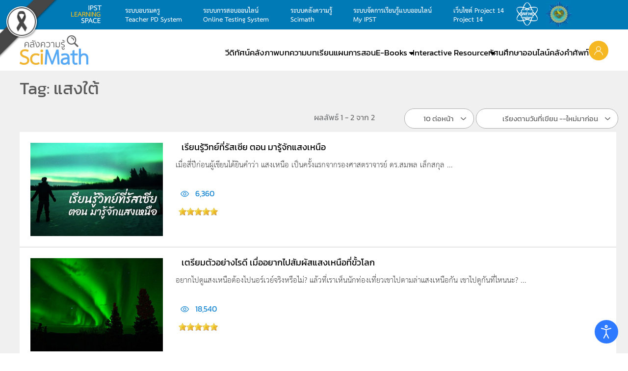

--- FILE ---
content_type: text/html; charset=utf-8
request_url: https://www.scimath.org/tagged-2/1218-2022-06-23-02-41-12-3
body_size: 17140
content:
<!DOCTYPE html>
<html lang="th-th" dir="ltr">
    <head>
        <meta name="viewport" content="width=device-width, initial-scale=1">
        <link rel="icon" href="/images/2017/icon/logo-scimath.png" sizes="any">
                <link rel="apple-touch-icon" href="/images/2017/icon/logo-scimath.png">

        <link
rel="stylesheet"
href="https://cdnjs.cloudflare.com/ajax/libs/pure/1.0.1/pure-min.css"
crossorigin="anonymous">

<!-- Load font awesome icons -->
<link rel="stylesheet" href="https://cdnjs.cloudflare.com/ajax/libs/font-awesome/4.7.0/css/font-awesome.min.css">


        <meta charset="utf-8">
	<meta name="description" content="ระบบคลังความรู้ SciMath แหล่งรวบรวมสื่อการเรียนการสอนหลากหลายประเภท เนื้อหาถูกต้องทางวิชาการและสอดคล้องกับมาตรฐานการเรียนรู้ ที่สนับสนุนให้ครู นักเรียนและบุคคลทั่วไปสามารถเข้ามาค้นคว้าความรู้ได้ด้วยตนเอง">
	<title>Tag: แสงใต้</title>
	<link href="https://www.scimath.org/tagged-2?tagid=1218:2022-06-23-02-41-12-3" rel="canonical">
	<link href="/tagged-2?tagid=1218:2022-06-23-02-41-12-3&amp;format=feed&amp;type=rss" rel="alternate" type="application/rss+xml" title="RSS 2.0">
	<link href="/tagged-2?tagid=1218:2022-06-23-02-41-12-3&amp;format=feed&amp;type=atom" rel="alternate" type="application/atom+xml" title="Atom 1.0">
	<link href="/media/system/css/joomla-fontawesome.min.css?ver=4.4.5" rel="preload" as="style" onload="this.onload=null;this.rel='stylesheet'">
<link href="/media/vendor/joomla-custom-elements/css/joomla-alert.min.css?0.2.0" rel="stylesheet">
	<link href="/components/com_flexicontent/librairies/jquery/css/ui-lightness/jquery-ui-1.13.1.css" rel="stylesheet">
	<link href="/components/com_flexicontent/librairies/select2/select2.css?3.5.4" rel="stylesheet">
	<link href="/components/com_flexicontent/assets/css/flexicontent.css?694c24c6f4f50f1389465cbe811eacf1" rel="stylesheet">
	<link href="/components/com_flexicontent/assets/css/j4x.css?694c24c6f4f50f1389465cbe811eacf1" rel="stylesheet">
	<link href="/components/com_flexicontent/assets/css/fcvote.css?694c24c6f4f50f1389465cbe811eacf1" rel="stylesheet">
	<link href="/components/com_flexicontent/templates/blog-article-oneblock/css/category.css" rel="stylesheet">
	<link href="/media/com_jce/site/css/content.min.css?badb4208be409b1335b815dde676300e" rel="stylesheet">
	<link href="/modules/mod_flexiadvsearch/tmpl_common/module.css?694c24c6f4f50f1389465cbe811eacf1" rel="stylesheet">
	<link href="/components/com_flexicontent/assets/css/flexi_filters.css?694c24c6f4f50f1389465cbe811eacf1" rel="stylesheet">
	<link href="/plugins/system/djaccessibility/module/assets/css/accessibility.css?1.12" rel="stylesheet">
	<link href="https://fonts.googleapis.com/css2?family=Roboto:wght@400;700&amp;display=swap" rel="stylesheet">
	<link href="/templates/yootheme_scimath/css/theme.26.css?1749470896" rel="stylesheet">
	<link href="/templates/yootheme_scimath/css/custom.css?4.4.5" rel="stylesheet">
	<style>.akeeba-sociallogin-unlink-button-google, .akeeba-sociallogin-link-button-google { color: var(--sociallogin-google-fg, #ffffff) !important; background-color: var(--sociallogin-google-bg, #4285f4) !important; }
</style>
	<style>
			/* This is via voting field parameter, please edit field configuration to override them */
			.voting-row div.fcvote.fcvote-box-main {
				line-height:16px!important;
			}
			.voting-row div.fcvote.fcvote-box-main > ul.fcvote_list {
				height:16px!important;
				width:80px!important;
			}
			.voting-row div.fcvote.fcvote-box-main > ul.fcvote_list > li.voting-links a,
			.voting-row div.fcvote.fcvote-box-main > ul.fcvote_list > li.current-rating {
				height:16px!important;
				line-height:16px!important;
			}
			.voting-row div.fcvote.fcvote-box-main > ul.fcvote_list,
			.voting-row div.fcvote.fcvote-box-main > ul.fcvote_list > li.voting-links a:hover,
			.voting-row div.fcvote.fcvote-box-main > ul.fcvote_list > li.current-rating {
				background-image:url(/components/com_flexicontent/assets/images/star-small.png)!important;
			}
			
			/* This is via voting field parameter, please edit field configuration to override them */
			.voting-row div.fcvote > ul.fcvote_list {
				height:24px!important;
				width:120px!important;
			}
			.voting-row div.fcvote > ul.fcvote_list > li.voting-links a,
			.voting-row div.fcvote > ul.fcvote_list > li.current-rating {
				height:24px!important;
				line-height:24px!important;
			}
			.voting-row div.fcvote > ul.fcvote_list,
			.voting-row div.fcvote > ul.fcvote_list > li.voting-links a:hover,
			.voting-row div.fcvote > ul.fcvote_list > li.current-rating {
				background-image:url(/components/com_flexicontent/assets/images/star-medium.png)!important;
			}
			.voting-row div.fcvote ul.fcvote_list > .voting-links a.star1 { width: 20%!important; z-index: 6; }
.voting-row div.fcvote ul.fcvote_list > .voting-links a.star2 { width: 40%!important; z-index: 5; }
.voting-row div.fcvote ul.fcvote_list > .voting-links a.star3 { width: 60%!important; z-index: 4; }
.voting-row div.fcvote ul.fcvote_list > .voting-links a.star4 { width: 80%!important; z-index: 3; }
.voting-row div.fcvote ul.fcvote_list > .voting-links a.star5 { width: 100%!important; z-index: 2; }
</style>
	<style>.djacc { font-family: Roboto, sans-serif; }</style>
	<style>.djacc--sticky.djacc-popup { margin: 20px 20px; }</style>
<script type="application/json" class="joomla-script-options new">{"joomla.jtext":{"FLEXI_FORM_IS_BEING_SUBMITTED":"รูปแบบจะถูกส่งโปรดรอสักครู่ ...","FLEXI_LOADING":"กำลังโหลด","FLEXI_NOT_AN_IMAGE_FILE":"FLEXI_NOT_AN_IMAGE_FILE","FLEXI_IMAGE":"พารามิเตอร์รูปภาพ","FLEXI_LOADING_IMAGES":"FLEXI_LOADING_IMAGES","FLEXI_THUMBNAILS":"FLEXI_THUMBNAILS","FLEXI_NO_ITEMS_SELECTED":"FLEXI_NO_ITEMS_SELECTED","FLEXI_ARE_YOU_SURE":"FLEXI_ARE_YOU_SURE","FLEXI_APPLYING_FILTERING":"ใช้การกรอง","FLEXI_TYPE_TO_LIST":"พิมพ์คำที่ต้องการค้นหา","FLEXI_TYPE_TO_FILTER":"... ชนิดที่จะกรอง","FLEXI_UPDATING_CONTENTS":"อัปเดตเนื้อหา....","JSHOWPASSWORD":"แสดงรหัสผ่าน","JHIDEPASSWORD":"ซ่อนรหัสผ่าน","ERROR":"","MESSAGE":"ข้อความ","NOTICE":"แจ้งให้ทราบ","WARNING":"<p /><span style=\"color: #000000;\">คำเตือน</span><br /><span style=\"color: #000000;\" />","JCLOSE":"ปิด","JOK":"ตกลง","JOPEN":"เปิด"},"system.paths":{"root":"","rootFull":"https://www.scimath.org/","base":"","baseFull":"https://www.scimath.org/"},"csrf.token":"ed398324f566dbbff9e798e4569fd6ad","system.keepalive":{"interval":3540000,"uri":"/component/ajax/?format=json"}}</script>
	<script src="/media/system/js/core.min.js?2cb912"></script>
	<script src="/media/vendor/webcomponentsjs/js/webcomponents-bundle.min.js?2.8.0" nomodule defer></script>
	<script src="/media/vendor/jquery/js/jquery.min.js?3.7.1"></script>
	<script src="/media/legacy/js/jquery-noconflict.min.js?504da4"></script>
	<script src="/media/vendor/bootstrap/js/popover.min.js?5.3.3" type="module"></script>
	<script src="/media/system/js/joomla-hidden-mail.min.js?80d9c7" type="module"></script>
	<script src="/media/system/js/keepalive.min.js?08e025" type="module"></script>
	<script src="/media/system/js/fields/passwordview.min.js?61f142" defer></script>
	<script src="/media/system/js/messages.min.js?9a4811" type="module"></script>
	<script src="/components/com_flexicontent/librairies/jquery/js/jquery-ui-1.13.1/jquery-ui.min.js"></script>
	<script src="/components/com_flexicontent/assets/js/flexi-lib.js?694c24c6f4f50f1389465cbe811eacf1"></script>
	<script src="/components/com_flexicontent/librairies/mousewheel/jquery.mousewheel.min.js"></script>
	<script src="/components/com_flexicontent/librairies/select2/select2.min.js?3.5.4"></script>
	<script src="/components/com_flexicontent/librairies/select2/select2.sortable.js?3.5.4"></script>
	<script src="/components/com_flexicontent/librairies/select2/select2_locale_th.js?3.5.4"></script>
	<script src="/components/com_flexicontent/assets/js/tmpl-common.js?694c24c6f4f50f1389465cbe811eacf1"></script>
	<script src="/components/com_flexicontent/assets/js/jquery-easing.js?694c24c6f4f50f1389465cbe811eacf1"></script>
	<script src="/components/com_flexicontent/assets/js/fcvote.js?694c24c6f4f50f1389465cbe811eacf1"></script>
	<script src="/media/plg_system_sociallogin/js/dist/j4buttons.min.js?28c06c3fa8941ec68c14387da41a44ec" defer></script>
	<script src="/plugins/system/djaccessibility/module/assets/js/accessibility.min.js?1.12"></script>
	<script src="/media/com_widgetkit/js/maps.js" defer></script>
	<script src="/templates/yootheme/packages/theme-analytics/app/analytics.min.js?4.4.5" defer></script>
	<script src="/templates/yootheme/vendor/assets/uikit/dist/js/uikit.min.js?4.4.5"></script>
	<script src="/templates/yootheme/vendor/assets/uikit/dist/js/uikit-icons-max.min.js?4.4.5"></script>
	<script src="/templates/yootheme/js/theme.js?4.4.5"></script>
	<script>
				var jbase_url_fc = "https:\/\/www.scimath.org\/";
				var jroot_url_fc = "https:\/\/www.scimath.org\/";
				var jclient_path_fc = "";
			</script>
	<script>
					var fc_sef_lang = 'th';
					var fc_root_uri = '';
					var fc_base_uri = '';
					var FC_URL_VARS = [];
				</script>
	<script>
					jQuery( document ).ready(function() {
						jQuery("body").prepend('\
							<div id="fc_filter_form_blocker" style="display: none;">\
								<div class="fc_blocker_overlay" style="background-color: rgba(0, 0, 0, 0.3);"></div>\
								<div class="fc_blocker_content" style="background-color: rgba(255, 255, 255, 1); color: rgba(0, 0, 0, 1);">\
									\
									<div class="fc_blocker_mssg" style="" >ใช้การกรอง</div>\
									<div class="fc_blocker_bar"><div style="background-color: rgba(0, 153, 255, 1);"></div></div>\
								</div>\
							</div>\
						');
					});
				</script>
	<script>
				if (typeof jQuery.fn.chosen == 'function') {
					jQuery.fn.chosen_fc = jQuery.fn.chosen;
					jQuery.fn.chosen = function(){
						var args = arguments;
						var result;
						jQuery(this).each(function() {
							if (jQuery(this).hasClass('use_select2_lib') || jQuery(this).hasClass('fc_no_js_attach')) return;
							result = jQuery(this).chosen_fc(args);
						});
						return result;
					};
				}
				
					jQuery(document).ready(function()
					{
						window.skip_select2_js = 0;
						fc_attachSelect2('body');
					});
				</script>
	<script>
		var fc_validateOnSubmitForm = 1;
	</script>
	<script>document.addEventListener('DOMContentLoaded', function() {
            Array.prototype.slice.call(document.querySelectorAll('a span[id^="cloak"]')).forEach(function(span) {
                span.innerText = span.textContent;
            });
        });</script>
	<script>
	jQuery(document).ready(function() {
		jQuery("#default_form_263 input:not(.fc_autosubmit_exclude):not(.select2-input), #default_form_263 select:not(.fc_autosubmit_exclude)").on("change", function() {
			var form=document.getElementById("default_form_263");
			adminFormPrepare(form, 1);
		});
	});
</script>
	<script>new DJAccessibility( {"cms":"joomla","yootheme":true,"position":"sticky","mobile_position":"sticky","layout":"popup","mobile_layout":"popup","align_position_popup":"bottom right","align_position_toolbar":"top center","align_mobile_position":"bottom right","breakpoint":"767px","direction":"top left","space":"true","version":"dmVyc2lvbnBybw==","speech_pitch":"1","speech_rate":"1","speech_volume":"1","ajax_url":"?option=com_ajax&plugin=Djaccessibility&format=raw"} )</script>
	<!--[if IE 8]>
				<link href="/components/com_flexicontent/assets/css/ie8.css?694c24c6f4f50f1389465cbe811eacf1" rel="stylesheet" />
				<![endif]-->
	<script>UIkit.icon.add('slidenav-next','<svg width="70" height="70" viewBox="0 0 20 20" xmlns="http://www.w3.org/2000/svg" data-svg="chevron-right"><polyline fill="none" stroke="#000" stroke-width="1.03" points="10 6 14 10 10 14"></polyline></svg>');
UIkit.icon.add('slidenav-previous','<svg width="70" height="70" viewBox="0 0 20 20" xmlns="http://www.w3.org/2000/svg" data-svg="chevron-left"><polyline fill="none" stroke="#000" stroke-width="1.03" points="10 14 6 10 10 6"></polyline></svg>');

$(document).ready(function() {
    // Format numbers for elements with class 'class1'
    $('.hitsvalue').each(function() {
        var originalNumber = parseInt($(this).text(), 10);
        $(this).text(formatNumber(originalNumber));
    });

    // Format numbers for elements with class 'class2'
    $('.value.field_hits').each(function() {
        var originalNumber = parseInt($(this).text(), 10);
        $(this).text(formatNumber(originalNumber));
    });
    
        // Function to format numbers with commas
    function formatNumber(num) {
        return num.toString().replace(/\B(?=(\d{3})+(?!\d))/g, ",");
    }
});</script>
	<script>window.yootheme ||= {}; var $theme = yootheme.theme = {"i18n":{"close":{"label":"Close"},"totop":{"label":"Back to top"},"marker":{"label":"Open"},"navbarToggleIcon":{"label":"Open menu"},"paginationPrevious":{"label":"Previous page"},"paginationNext":{"label":"Next page"},"searchIcon":{"toggle":"Open Search","submit":"Submit Search"},"slider":{"next":"Next slide","previous":"Previous slide","slideX":"Slide %s","slideLabel":"%s of %s"},"slideshow":{"next":"Next slide","previous":"Previous slide","slideX":"Slide %s","slideLabel":"%s of %s"},"lightboxPanel":{"next":"Next slide","previous":"Previous slide","slideLabel":"%s of %s","close":"Close"}},"google_analytics":"G-RH931WQ923","google_analytics_anonymize":""};</script>

    <!-- Matomo -->
<script>
  var _paq = window._paq || [];
  /* tracker methods like "setCustomDimension" should be called before "trackPageView" */
  _paq.push(['trackPageView']);
  _paq.push(['enableLinkTracking']);
  (function() {
    var u="//report.scimath.org/matomo2/";
    _paq.push(['setTrackerUrl', u+'matomo.php']);
    _paq.push(['setSiteId', '1']);
    var d=document, g=d.createElement('script'), s=d.getElementsByTagName('script')[0];
    g.type='text/javascript'; g.async=true; g.defer=true; g.src=u+'matomo.js'; s.parentNode.insertBefore(g,s);
  })();
</script>
<!-- End Matomo Code --><style>
    /* Grayscale Overlay */
    body::before {
        content: '';
        position: fixed;
        top: 0;
        left: 0;
        width: 100%;
        height: 100%;
        background: #000;
        opacity: 0;
        mix-blend-mode: saturation;
        pointer-events: none;
        z-index: 99998;
    }

    .gs-wrapper {
        position: relative;
        z-index: 99999;
        mix-blend-mode: normal !important;
    }

    .gs-bar {
        width: 100vw;
        height: 50px;
        text-align: center;
        font-family: "Charm", sans-serif;
        display: flex;
        justify-content: center;
        align-items: center;
        gap: 10px;
        z-index: 99999;
        position: relative;
        overflow: hidden;
        box-sizing: border-box;
    }
    .gs-bar img {
        max-width: 100px;
        height: auto;
        display: inline-block;
    }
    .gs-bar span {
        display: inline-block;
        font-size: calc(50px / 2.5);
        line-height: 1.2;
    }

    .gs-bar.dam-khe-ma {
        background-color: #00040A;
        color: #fff;
    }
    .gs-bar.tao {
        background-color: #7C7C7C;
        color: #fff;
    }
    .gs-bar.phan-khram {
        background-color: #364F5A;
        color: #fff;
    }
    .gs-bar.khab-dam {
        background-color: #162836;
        color: #fff;
    }
    .gs-bar.nil-kan {
        background-color: #051520;
        color: #fff;
    }
    .gs-bar.muek-jin {
        background-color: #494C54;
        color: #fff;
    }
    .gs-bar.khe-ma-yang {
        background-color: #6D6C67;
        color: #fff;
    }
    .gs-bar.peek-ka {
        background-color: #2A2D29;
        color: #fff;
    }
    .gs-bar.dam-muek {
        background-color: #444547;
        color: #fff;
    }
    .gs-bar.khiew-nil {
        background-color: #112B37;
        color: #fff;
    }
    .gs-bar.look-wa {
        background-color: #5A3E4C;
        color: #fff;
    }
    .gs-bar.namtan-mai {
        background-color: #55383A;
        color: #fff;
    }
    .gs-bar.som-rit-dech {
        background-color: #685B4B;
        color: #fff;
    }
    .gs-bar.lek-lai {
        background-color: #4C3F2B;
        color: #fff;
    }
    .gs-bar.mo-muek {
        background-color: #5E6665;
        color: #fff;
    }
    .gs-bar.sawat {
        background-color: #918F95;
        color: #000;
    }
    .gs-bar.nam-rak {
        background-color: #4B2F2D;
        color: #fff;
    }
    .gs-bar.som-rit {
        background-color: #8A7358;
        color: #fff;
    }
    .gs-bar.kaki {
        background-color: #BBA88E;
        color: #000;
    }
    .gs-bar.tao-khieow {
        background-color: #BEC8BD;
        color: #000;
    }
    .gs-bar.dok-lao {
        background-color: #C5C1C6;
        color: #000;
    }
    .gs-bar.bua-roi {
        background-color: #9A8F8C;
        color: #000;
    }
    .gs-bar.khwan-phloeng {
        background-color: #AFA094;
        color: #000;
    }
    .gs-bar.mok {
        background-color: #D5D3C2;
        color: #000;
    }
    .gs-bar.khao-khab {
        background-color: #E3E5DF;
        color: #000;
    }
    .gs-ribbon {
        position: fixed;
        z-index: 99999;
        pointer-events: none;
    }
    .gs-ribbon img {
        display: block;
        max-width: 100%;
        height: auto;
    }

    .gs-ribbon.top-left {
        width: 120px;
        top: 0;
        left: 0;
    }
    @import url('https://fonts.googleapis.com/css2?family=Charm:wght@400;700&display=swap');
</style>
</head>
    <body id="scimathorg" class="tagid-1218 cat-layout-tags "><div id="djac" class="djacc djacc-container djacc-popup djacc--hidden djacc--dark djacc--bottom-right">
			<button class="djacc__openbtn djacc__openbtn--default" aria-label="Open accessibility tools" title="Open accessibility tools">
			<svg xmlns="http://www.w3.org/2000/svg" width="48" height="48" viewBox="0 0 48 48">
				<path d="M1480.443,27.01l-3.891-7.51-3.89,7.51a1,1,0,0,1-.89.54,1.073,1.073,0,0,1-.46-.11,1,1,0,0,1-.43-1.35l4.67-9V10.21l-8.81-2.34a1,1,0,1,1,.51-1.93l9.3,2.47,9.3-2.47a1,1,0,0,1,.509,1.93l-8.81,2.34V17.09l4.66,9a1,1,0,1,1-1.769.92ZM1473.583,3a3,3,0,1,1,3,3A3,3,0,0,1,1473.583,3Zm2,0a1,1,0,1,0,1-1A1,1,0,0,0,1475.583,3Z" transform="translate(-1453 10.217)" fill="#fff"/>
			</svg>
		</button>
		<div class="djacc__panel">
		<div class="djacc__header">
			<p class="djacc__title">Accessibility Tools</p>
			<button class="djacc__reset" aria-label="Reset" title="Reset">
				<svg xmlns="http://www.w3.org/2000/svg" width="18" height="18" viewBox="0 0 18 18">
					<path d="M9,18a.75.75,0,0,1,0-1.5,7.5,7.5,0,1,0,0-15A7.531,7.531,0,0,0,2.507,5.25H3.75a.75.75,0,0,1,0,1.5h-3A.75.75,0,0,1,0,6V3A.75.75,0,0,1,1.5,3V4.019A9.089,9.089,0,0,1,2.636,2.636,9,9,0,0,1,15.364,15.365,8.94,8.94,0,0,1,9,18Z" fill="#fff"/>
				</svg>
			</button>
			<button class="djacc__close" aria-label="Close accessibility tools" title="Close accessibility tools">
				<svg xmlns="http://www.w3.org/2000/svg" width="14.828" height="14.828" viewBox="0 0 14.828 14.828">
					<g transform="translate(-1842.883 -1004.883)">
						<line x2="12" y2="12" transform="translate(1844.297 1006.297)" fill="none" stroke="#fff" stroke-linecap="round" stroke-width="2"/>
						<line x1="12" y2="12" transform="translate(1844.297 1006.297)" fill="none" stroke="#fff" stroke-linecap="round" stroke-width="2"/>
					</g>
				</svg>
			</button>
		</div>
		<ul class="djacc__list">
			<li class="djacc__item djacc__item--contrast">
				<button class="djacc__btn djacc__btn--invert-colors" title="Invert colors">
					<svg xmlns="http://www.w3.org/2000/svg" width="24" height="24" viewBox="0 0 24 24">
						<g fill="none" stroke="#fff" stroke-width="2">
							<circle cx="12" cy="12" r="12" stroke="none"/>
							<circle cx="12" cy="12" r="11" fill="none"/>
						</g>
						<path d="M0,12A12,12,0,0,1,12,0V24A12,12,0,0,1,0,12Z" fill="#fff"/>
					</svg>
					<span class="djacc_btn-label">Invert colors</span>
				</button>
			</li>
			<li class="djacc__item djacc__item--contrast">
				<button class="djacc__btn djacc__btn--monochrome" title="Monochrome">
					<svg xmlns="http://www.w3.org/2000/svg" width="24" height="24" viewBox="0 0 24 24">
						<g fill="none" stroke="#fff" stroke-width="2">
							<circle cx="12" cy="12" r="12" stroke="none"/>
							<circle cx="12" cy="12" r="11" fill="none"/>
						</g>
						<line y2="21" transform="translate(12 1.5)" fill="none" stroke="#fff" stroke-linecap="round" stroke-width="2"/>
						<path d="M5.853,7.267a12.041,12.041,0,0,1,1.625-1.2l6.3,6.3v2.829Z" transform="translate(-0.778 -4.278)" fill="#fff"/>
						<path d="M3.2,6.333A12.006,12.006,0,0,1,4.314,4.622l9.464,9.464v2.829Z" transform="translate(-0.778)" fill="#fff"/>
						<path d="M1.823,10.959a11.953,11.953,0,0,1,.45-2.378l11.506,11.5v2.829Z" transform="translate(-0.778)" fill="#fff"/>
					</svg>
					<span class="djacc_btn-label">Monochrome</span>
				</button>
			</li>
			<li class="djacc__item djacc__item--contrast">
				<button class="djacc__btn djacc__btn--dark-contrast" title="Dark contrast">
					<svg xmlns="http://www.w3.org/2000/svg" width="24" height="24" viewBox="0 0 24 24">
						<path d="M12,27A12,12,0,0,1,9.638,3.232a10,10,0,0,0,14.13,14.13A12,12,0,0,1,12,27Z" transform="translate(0 -3.232)" fill="#fff"/>
					</svg>
					<span class="djacc_btn-label">Dark contrast</span>
				</button>
			</li>
			<li class="djacc__item djacc__item--contrast">
				<button class="djacc__btn djacc__btn--light-contrast" title="Light contrast">
					<svg xmlns="http://www.w3.org/2000/svg" width="24" height="24" viewBox="0 0 32 32">
						<g transform="translate(7 7)" fill="none" stroke="#fff" stroke-width="2">
							<circle cx="9" cy="9" r="9" stroke="none"/>
							<circle cx="9" cy="9" r="8" fill="none"/>
						</g>
						<rect width="2" height="5" rx="1" transform="translate(15)" fill="#fff"/>
						<rect width="2" height="5" rx="1" transform="translate(26.607 3.979) rotate(45)" fill="#fff"/>
						<rect width="2" height="5" rx="1" transform="translate(32 15) rotate(90)" fill="#fff"/>
						<rect width="2" height="5" rx="1" transform="translate(28.021 26.607) rotate(135)" fill="#fff"/>
						<rect width="2" height="5" rx="1" transform="translate(15 27)" fill="#fff"/>
						<rect width="2" height="5" rx="1" transform="translate(7.515 23.071) rotate(45)" fill="#fff"/>
						<rect width="2" height="5" rx="1" transform="translate(5 15) rotate(90)" fill="#fff"/>
						<rect width="2" height="5" rx="1" transform="translate(8.929 7.515) rotate(135)" fill="#fff"/>
					</svg>
					<span class="djacc_btn-label">Light contrast</span>
				</button>
			</li>
			
			<li class="djacc__item djacc__item--contrast">
				<button class="djacc__btn djacc__btn--low-saturation" title="Low saturation">
					<svg xmlns="http://www.w3.org/2000/svg" width="24" height="24" viewBox="0 0 24 24">
						<g fill="none" stroke="#fff" stroke-width="2">
							<circle cx="12" cy="12" r="12" stroke="none"/>
							<circle cx="12" cy="12" r="11" fill="none"/>
						</g>
						<path d="M0,12A12,12,0,0,1,6,1.6V22.394A12,12,0,0,1,0,12Z" transform="translate(0 24) rotate(-90)" fill="#fff"/>
					</svg>
					<span class="djacc_btn-label">Low saturation</span>
				</button>
			</li>
			<li class="djacc__item djacc__item--contrast">
				<button class="djacc__btn djacc__btn--high-saturation" title="High saturation">
					<svg xmlns="http://www.w3.org/2000/svg" width="24" height="24" viewBox="0 0 24 24">
						<g fill="none" stroke="#fff" stroke-width="2">
							<circle cx="12" cy="12" r="12" stroke="none"/>
							<circle cx="12" cy="12" r="11" fill="none"/>
						</g>
						<path d="M0,12A12.006,12.006,0,0,1,17,1.088V22.911A12.006,12.006,0,0,1,0,12Z" transform="translate(0 24) rotate(-90)" fill="#fff"/>
					</svg>
					<span class="djacc_btn-label">High saturation</span>
				</button>
			</li>
			<li class="djacc__item">
				<button class="djacc__btn djacc__btn--highlight-links" title="Highlight links">
					<svg xmlns="http://www.w3.org/2000/svg" width="24" height="24" viewBox="0 0 24 24">
						<rect width="24" height="24" fill="none"/>
						<path d="M3.535,21.92a5.005,5.005,0,0,1,0-7.071L6.364,12.02a1,1,0,0,1,1.415,1.413L4.95,16.263a3,3,0,0,0,4.243,4.243l2.828-2.828h0a1,1,0,1,1,1.414,1.415L10.607,21.92a5,5,0,0,1-7.072,0Zm2.829-2.828a1,1,0,0,1,0-1.415L17.678,6.364a1,1,0,1,1,1.415,1.414L7.779,19.092a1,1,0,0,1-1.415,0Zm11.314-5.657a1,1,0,0,1,0-1.413l2.829-2.829A3,3,0,1,0,16.263,4.95L13.436,7.777h0a1,1,0,0,1-1.414-1.414l2.828-2.829a5,5,0,1,1,7.071,7.071l-2.828,2.828a1,1,0,0,1-1.415,0Z" transform="translate(-0.728 -0.728)" fill="#fff"/>
					</svg>
					<span class="djacc_btn-label">Highlight links</span>
				</button>
			</li>
			<li class="djacc__item">
				<button class="djacc__btn djacc__btn--highlight-titles" title="Highlight headings">
					<svg xmlns="http://www.w3.org/2000/svg" width="24" height="24" viewBox="0 0 24 24">
						<rect width="2" height="14" rx="1" transform="translate(5 5)" fill="#fff"/>
						<rect width="2" height="14" rx="1" transform="translate(10 5)" fill="#fff"/>
						<rect width="2" height="14" rx="1" transform="translate(17 5)" fill="#fff"/>
						<rect width="2" height="7" rx="1" transform="translate(12 11) rotate(90)" fill="#fff"/>
						<rect width="2" height="5" rx="1" transform="translate(19 5) rotate(90)" fill="#fff"/>
						<g fill="none" stroke="#fff" stroke-width="2">
							<rect width="24" height="24" rx="4" stroke="none"/>
							<rect x="1" y="1" width="22" height="22" rx="3" fill="none"/>
						</g>
					</svg>
					<span class="djacc_btn-label">Highlight headings</span>
				</button>
			</li>
			<li class="djacc__item">
				<button class="djacc__btn djacc__btn--screen-reader" title="Screen reader">
					<svg xmlns="http://www.w3.org/2000/svg" width="24" height="24" viewBox="0 0 24 24">
						<g fill="none" stroke="#fff" stroke-width="2">
							<circle cx="12" cy="12" r="12" stroke="none"/>
							<circle cx="12" cy="12" r="11" fill="none"/>
						</g>
						<path d="M2907.964,170h1.91l1.369-2.584,2.951,8.363,2.5-11.585L2919,170h2.132" transform="translate(-2902.548 -158)" fill="none" stroke="#fff" stroke-linecap="round" stroke-linejoin="round" stroke-width="2"/>
					</svg>
					<span class="djacc_btn-label">Screen reader</span>
				</button>
			</li>
			<li class="djacc__item">
				<button class="djacc__btn djacc__btn--read-mode" title="Read mode" data-label="Disable Read mode">
					<svg xmlns="http://www.w3.org/2000/svg" width="24" height="24" viewBox="0 0 24 24">
						<g fill="none" stroke="#fff" stroke-width="2">
							<rect width="24" height="24" rx="4" stroke="none"/>
							<rect x="1" y="1" width="22" height="22" rx="3" fill="none"/>
						</g>
						<rect width="14" height="2" rx="1" transform="translate(5 7)" fill="#fff"/>
						<rect width="14" height="2" rx="1" transform="translate(5 11)" fill="#fff"/>
						<rect width="7" height="2" rx="1" transform="translate(5 15)" fill="#fff"/>
					</svg>
					<span class="djacc_btn-label">Read mode</span>
				</button>
			</li>
			<li class="djacc__item djacc__item--full">
				<span class="djacc__arrows djacc__arrows--zoom">
					<span class="djacc__label">Content scaling</span>
					<span class="djacc__bar"></span>
					<span class="djacc__size">100<span class="djacc__percent">%</span></span>
					<button class="djacc__dec" aria-label="Decrease content size" title="Decrease content size">
						<svg xmlns="http://www.w3.org/2000/svg" width="10" height="2" viewBox="0 0 10 2">
							<g transform="translate(1 1)">
								<line x1="8" fill="none" stroke="#fff" stroke-linecap="round" stroke-width="2"/>
							</g>
						</svg>
					</button>
					<button class="djacc__inc" aria-label="Increase content size" title="Increase content size">
						<svg xmlns="http://www.w3.org/2000/svg" width="10" height="10" viewBox="0 0 10 10">
							<g transform="translate(1 1)">
								<line y2="8" transform="translate(4)" fill="none" stroke="#fff" stroke-linecap="round" stroke-width="2"/>
								<line x1="8" transform="translate(0 4)" fill="none" stroke="#fff" stroke-linecap="round" stroke-width="2"/>
							</g>
						</svg>
					</button>
				</span>
			</li>
			<li class="djacc__item djacc__item--full">
				<span class="djacc__arrows djacc__arrows--font-size">
					<span class="djacc__label">Font size</span>
					<span class="djacc__bar"></span>
					<span class="djacc__size">100<span class="djacc__percent">%</span></span>
					<button class="djacc__dec" aria-label="Decrease font size" title="Decrease font size">
						<svg xmlns="http://www.w3.org/2000/svg" width="10" height="2" viewBox="0 0 10 2">
							<g transform="translate(1 1)">
								<line x1="8" fill="none" stroke="#fff" stroke-linecap="round" stroke-width="2"/>
							</g>
						</svg>
					</button>
					<button class="djacc__inc" aria-label="Increase font size" title="Increase font size">
						<svg xmlns="http://www.w3.org/2000/svg" width="10" height="10" viewBox="0 0 10 10">
							<g transform="translate(1 1)">
								<line y2="8" transform="translate(4)" fill="none" stroke="#fff" stroke-linecap="round" stroke-width="2"/>
								<line x1="8" transform="translate(0 4)" fill="none" stroke="#fff" stroke-linecap="round" stroke-width="2"/>
							</g>
						</svg>
					</button>
				</span>
			</li>
			<li class="djacc__item djacc__item--full">
				<span class="djacc__arrows djacc__arrows--line-height">
					<span class="djacc__label">Line height</span>
					<span class="djacc__bar"></span>
					<span class="djacc__size">100<span class="djacc__percent">%</span></span>
					<button class="djacc__dec" aria-label="Decrease line height" title="Decrease line height">
						<svg xmlns="http://www.w3.org/2000/svg" width="10" height="2" viewBox="0 0 10 2">
							<g transform="translate(1 1)">
								<line x1="8" fill="none" stroke="#fff" stroke-linecap="round" stroke-width="2"/>
							</g>
						</svg>
					</button>
					<button class="djacc__inc" aria-label="Increase line height" title="Increase line height">
						<svg xmlns="http://www.w3.org/2000/svg" width="10" height="10" viewBox="0 0 10 10">
							<g transform="translate(1 1)">
								<line y2="8" transform="translate(4)" fill="none" stroke="#fff" stroke-linecap="round" stroke-width="2"/>
								<line x1="8" transform="translate(0 4)" fill="none" stroke="#fff" stroke-linecap="round" stroke-width="2"/>
							</g>
						</svg>
					</button>
				</span>
			</li>
			<li class="djacc__item djacc__item--full">
				<span class="djacc__arrows djacc__arrows--letter-spacing">
					<span class="djacc__label">Letter spacing</span>
					<span class="djacc__bar"></span>
					<span class="djacc__size">100<span class="djacc__percent">%</span></span>
					<button class="djacc__dec" aria-label="Decrease letter space" title="Decrease letter space">
						<svg xmlns="http://www.w3.org/2000/svg" width="10" height="2" viewBox="0 0 10 2">
							<g transform="translate(1 1)">
								<line x1="8" fill="none" stroke="#fff" stroke-linecap="round" stroke-width="2"/>
							</g>
						</svg>
					</button>
					<button class="djacc__inc" aria-label="Increase letter space" title="Increase letter space">
						<svg xmlns="http://www.w3.org/2000/svg" width="10" height="10" viewBox="0 0 10 10">
							<g transform="translate(1 1)">
								<line y2="8" transform="translate(4)" fill="none" stroke="#fff" stroke-linecap="round" stroke-width="2"/>
								<line x1="8" transform="translate(0 4)" fill="none" stroke="#fff" stroke-linecap="round" stroke-width="2"/>
							</g>
						</svg>
					</button>
				</span>
			</li>
					</ul>
			</div>
</div>

        <div class="uk-hidden-visually uk-notification uk-notification-top-left uk-width-auto">
            <div class="uk-notification-message">
                <a href="#tm-main">Skip to main content</a>
            </div>
        </div>

        
        
        <div class="tm-page">

                        


<header class="tm-header-mobile uk-hidden@m">


    
        <div class="uk-navbar-container">

            <div class="uk-container uk-container-expand uk-padding-remove-left">
                <nav class="uk-navbar" uk-navbar="{&quot;align&quot;:&quot;left&quot;,&quot;container&quot;:&quot;.tm-header-mobile&quot;,&quot;boundary&quot;:&quot;.tm-header-mobile .uk-navbar-container&quot;}">

                                        <div class="uk-navbar-left">

                                                    <a href="https://www.scimath.org/" aria-label="Back to home" class="uk-logo uk-navbar-item uk-padding-remove-left">
    <picture>
<source type="image/webp" srcset="/templates/yootheme/cache/83/logo-scimath-83ba7a6b.webp 140w" sizes="(min-width: 140px) 140px">
<img alt loading="eager" src="/templates/yootheme/cache/f9/logo-scimath-f9388f51.png" width="140" height="60">
</picture></a>
<div class="uk-navbar-item" id="module-370">

    
    
<div class="uk-margin-remove-last-child custom" ><div class="uk-navbar-left mobile-extd-logo" bis_skin_checked="1"><a class="uk-navbar-item" href="https://scimath.org"><span style="display:none;">logolink</span></a><a class="uk-navbar-item" href="http://learningspace.ipst.ac.th/"><img src="/images/2017/icon/mobile/ipst-mobile.png" alt="logo"><span style="display:none;">logolink</span></a> <a class="uk-navbar-item" href="http://www.ipst.ac.th/"> <img src="/images/2017/icon/mobile/ipst-main.png" alt="IPST4"><span style="display:none;">logolink</span> </a> <a class="uk-navbar-item" href="http://hopes.glo.or.th/"> <img src="/images/2017/icon/mobile/lotto-mobile.png" alt="IPST4"> <span style="display:none;">logolink</span></a></div></div>

</div>

                        
                        
                    </div>
                    
                    
                                        <div class="uk-navbar-right">

 

<div class=" search-top-mobile" uk-toggle="target: #popsearch"><div uk-icon="icon: search"></div></div>

<div id="popsearch" uk-modal>
    <div class="uk-modal-dialog uk-modal-body">
        <button class="uk-modal-close-default" type="button" uk-close></button>
        
<div class="uk-panel searchmain uk-text-center" id="module-263">

    
    
<div class="mod_flexiadvsearch_wrapper mod_flexiadvsearch_wrapsearchmain" id="mod_flexiadvsearch_default263">

<form class="mod_flexiadvsearchsearchmain" name="default_form_263" id="default_form_263" action="/search" method="post" role="search">
	<div class="searchsearchmain">
		<input name="option" type="hidden" value="com_flexicontent" />
		<input name="view" type="hidden" value="search" />
		<div class="fc_filter_html fc_text_search">
		<div class="btn-wrapper  input-append">
			<label for="mod_search_searchword-263" style="display:none;">Name:</label> 
			<input type="text"
				data-txt_ac_lang="th-TH"
				id="mod_search_searchword-263" class=" "
				placeholder="พิมพ์คำที่ต้องการค้นหา" name="q"  size="130" maxlength="200" value="" aria-label="พิมพ์คำที่ต้องการค้นหา"  />
			<label for="mod_search_searchword-263" style="display:none;">Name:</label> 
<input type="submit" value="ค้นหา" class=" btn btn-success" onclick="this.form.q.focus();"/></div>		</div>
	</div>

</form>
</div>


</div>

    </div>
</div>


                                                    
                        
                        <a uk-toggle href="#tm-dialog-mobile" class="uk-navbar-toggle">

        
        <div uk-navbar-toggle-icon></div>

                <span style="display:none;">link-menu-mobile</span>

    </a>

                    </div>
                    
                </nav>
            </div>

        </div>

    



        <div id="tm-dialog-mobile" uk-offcanvas="container: true; overlay: true" mode="slide" flip>
        <div class="uk-offcanvas-bar uk-flex uk-flex-column">

                        <button class="uk-offcanvas-close uk-close-large" type="button" uk-close uk-toggle="cls: uk-close-large; mode: media; media: @s"></button>
            
                        <div class="uk-margin-auto-bottom">
                
<div class="uk-grid uk-child-width-1-1" uk-grid>    <div>
<div class="uk-panel" id="module-menu-dialog-mobile">

    
    
<ul class="uk-nav uk-nav-default uk-nav-accordion" uk-nav="targets: &gt; .js-accordion">
    
	<li class="item-774"><a href="/video"> วีดิทัศน์</a></li>
	<li class="item-775"><a href="/image"> คลังภาพ</a></li>
	<li class="item-776"><a href="/article"> บทความ</a></li>
	<li class="item-778"><a href="/lesson"> บทเรียน</a></li>
	<li class="item-779"><a href="/lessonplan"> แผนการสอน</a></li>
	<li class="item-780 js-accordion uk-parent"><a href> E-Books <span uk-nav-parent-icon></span></a>
	<ul class="uk-nav-sub">

		<li class="item-991"><a href="/teacherguide2560"> คู่มือครู</a></li>
		<li class="item-992"><a href="/coursemanual"> คู่มือการใช้หลักสูตร</a></li>
		<li class="item-993"><a href="/60phransaipst"> ชุดสื่อ 60 พรรษา </a></li>
		<li class="item-995"><a href="/ebooks?filter_80=%E0%B8%AD%E0%B8%B7%E0%B9%88%E0%B8%99%20%E0%B9%86&amp;cc=p"> Ebook อื่นๆ </a></li></ul></li>
	<li class="item-1203 js-accordion uk-parent"><a href> Interactive Resource <span uk-nav-parent-icon></span></a>
	<ul class="uk-nav-sub">

		<li class="item-1200"><a href="/mobile-application"> Mobile Application</a></li>
		<li class="item-1201"><a href="/desktop-application"> Desktop Application</a></li>
		<li class="item-1202"><a href="/chatbots"> แชตบอตวิชาการ</a></li></ul></li>
	<li class="item-1176"><a href="/fieldtrip-map"> ทัศนศึกษาออนไลน์</a></li>
	<li class="item-1177"><a href="/escivocab"> คลังคำศัพท์</a></li>
	<li class="item-790"><a href="/scimath"> เกี่ยวกับ scimath</a></li>
	<li class="item-791"><a href="/contact"> ติดต่อเรา</a></li>
	<li class="item-793"><a href="/sitemap"> แผนผังเว็บไซต์</a></li></ul>

</div>
</div>    <div>
<div class="uk-panel" id="module-362">

    
    

<a class="login-drop uk-button uk-button-default" href="#modlogin" uk-toggle>
    <div class="logbg"><span class=" uk-icon" uk-icon="user"><span style="display:none;">loginlogo</span></span>
        </div>
</a>

<div id="modlogin" uk-modal="center: true">
    <div class="uk-modal-dialog">
        <button class="uk-modal-close-outside" type="button" uk-close></button>



<form id="login-form-362" class="mod-login" action="/tagged-2?tagid=1218:2022-06-23-02-41-12-3" method="post">


                    <div class="mod-login__submit form-group uk-text-center">
                <button type="button"
                        class="btn btn-secondary w-100 akeeba-sociallogin-link-button-j4 akeeba-sociallogin-link-button-j4-google akeeba-sociallogin-link-button-google"
                                                    data-socialurl="https://accounts.google.com/o/oauth2/auth?response_type=code&client_id=262400710999-lrt2jq9gak2ab52ju5fngq4q3m97upsa.apps.googleusercontent.com&redirect_uri=https%3A%2F%2Fwww.scimath.org%2Findex.php%3Foption%3Dcom_ajax%26group%3Dsociallogin%26plugin%3Dgoogle%26format%3Draw&scope=profile%20email&access_type=online&include_granted_scopes=true&prompt=select_account"
                                                                        title="Sign in with Google"
                        id="plg_system_sociallogin-google-hSnNGj005nVs-EtNSlBHf"
                        >
                                            <!---
  -  @package   AkeebaSocialLogin
  -  @copyright Copyright (c)2016-2024 Nicholas K. Dionysopoulos / Akeeba Ltd
  -  @license   GNU General Public License version 3, or later
  -->

<svg height="1em" viewBox="0 0 48 48" xmlns="http://www.w3.org/2000/svg" xmlns:xlink="http://www.w3.org/1999/xlink" style="background-color:white"><clipPath id="a"><path d="m44.5 20h-20.5v8.5h11.8c-1.1 5.4-5.7 8.5-11.8 8.5-7.2 0-13-5.8-13-13s5.8-13 13-13c3.1 0 5.9 1.1 8.1 2.9l6.4-6.4c-3.9-3.4-8.9-5.5-14.5-5.5-12.2 0-22 9.8-22 22s9.8 22 22 22c11 0 21-8 21-22 0-1.3-.2-2.7-.5-4z"/></clipPath><path clip-path="url(#a)" d="m0 37v-26l17 13z" fill="#fbbc05"/><path clip-path="url(#a)" d="m0 11 17 13 7-6.1 24-3.9v-14h-48z" fill="#ea4335"/><path clip-path="url(#a)" d="m0 37 30-23 7.9 1 10.1-15v48h-48z" fill="#34a853"/><path clip-path="url(#a)" d="m48 48-31-24-4-3 35-10z" fill="#4285f4"/></svg>                                        Sign in with Google                </button>
            </div>
        

    
    <div class="mod-login__userdata userdata">
        <div class="mod-login__username form-group">
                            <div class="input-group">

                    <label for="modlgn-username-362" class="visually-hidden">ชื่อผู้ใช้/อีเมล</label>
                    <input id="modlgn-username-362" type="text" name="username" class="form-control" autocomplete="username" placeholder="ชื่อผู้ใช้/อีเมล">

                    <span class="input-group-text" title="ชื่อผู้ใช้/อีเมล">
                    <!--    <span class="icon-user icon-fw" aria-hidden="true"></span> -->
                    </span>
                </div>
                    </div>

        <div class="mod-login__password form-group">
                            <div class="input-group">

                    <label for="modlgn-passwd-362" class="visually-hidden">รหัสผ่าน</label>
                    <input id="modlgn-passwd-362" type="password" name="password" autocomplete="current-password" class="form-control" placeholder="รหัสผ่าน">

                    <button type="button" class="btn btn-secondary input-password-toggle">

                    <!--    <span class="icon-eye icon-fw" aria-hidden="true"></span> -->

                    <span class="showpss uk-margin-small-right uk-icon icon-eye" aria-hidden="true"></span>

                      <!--  <span class="visually-hidden uk-icon">
                                                    </span>
                        -->

                    </button>
                </div>
                    </div>

        
        <div class="mod-login__submit form-group uk-text-center">
            <button type="submit" name="Submit" class="btn btn-primary w-100">
                เข้าสู่ระบบ                </button>
        </div>

        <ul class="unstyled">
                            <li>
                    <a href="/register">
                    สมัครสมาชิก <span class="fa fa-chevron-right"></span></a>
                </li>
                        
<!--                <li>
                    <a href="/register?view=remind">
                    Forgot your username?</a>
                </li>
-->
                <li>
                    <a href="/register?view=reset">
                    ลืมรหัสผ่าน</a>
                </li>
                                <li>
                    <a href="https://www.scimath.org/faq">
                    คำถามที่พบบ่อย</a>
                </li>
            </ul>
        <input type="hidden" name="option" value="com_users">
        <input type="hidden" name="task" value="user.login">
        <input type="hidden" name="return" value="aHR0cHM6Ly93d3cuc2NpbWF0aC5vcmcvdGFnZ2VkLTIvMTIxOC0yMDIyLTA2LTIzLTAyLTQxLTEyLTM=">
        <input type="hidden" name="ed398324f566dbbff9e798e4569fd6ad" value="1">    </div>
    </form>

</div>
</div>

</div>
</div></div>
            </div>
            
            
        </div>
    </div>
    
    
    

</header>


<div class="tm-toolbar tm-toolbar-default uk-visible@m">
    <div class="uk-container uk-flex uk-flex-middle">

                <div>
            <div class="uk-grid-medium uk-child-width-auto uk-flex-middle" uk-grid="margin: uk-margin-small-top">

                                <div>
<div class="uk-panel" id="module-230">

    
    
<ul class="uk-subnav" uk-dropnav="{&quot;boundary&quot;:&quot;false&quot;,&quot;container&quot;:&quot;body&quot;}">
    
	<li class="item-642"><a href="http://learningspace.ipst.ac.th" target="_blank" title="learningspace" class="ls"><picture>
<source type="image/webp" srcset="/templates/yootheme/cache/8a/logo-learningspace-8a4a0e2b.webp 62w" sizes="(min-width: 62px) 62px">
<img src="/templates/yootheme/cache/19/logo-learningspace-19fe4f7b.png" width="62" height="36" class="uk-margin-small-right" alt loading="eager">
</picture> learning space</a></li>
	<li class="item-637"><a href="http://teacherpd.ipst.ac.th/" target="_blank" title="Teacher PD System"><div>ระบบอบรมครู<div class="tm-subtitle">Teacher PD System</div></div></a></li>
	<li class="item-638"><a href="http://onlinetesting.ipst.ac.th/index.php?lang=th" target="_blank" title="Online Testing System"><div>ระบบการสอบออนไลน์<div class="tm-subtitle">Online Testing System</div></div></a></li>
	<li class="item-639"><a href="http://www.scimath.org/" target="_blank" title="SciMath"><div>ระบบคลังความรู้<div class="tm-subtitle">Scimath</div></div></a></li>
	<li class="item-1153"><a href="https://myipst.ipst.ac.th/" target="_blank" title="My IPST"><div>ระบบจัดการเรียนรู้แบบออนไลน์<div class="tm-subtitle">My IPST</div></div></a></li>
	<li class="item-1154"><a href="https://proj14.ipst.ac.th/" target="_blank" title="Project 14"><div>เว็บไซต์ Project 14<div class="tm-subtitle">Project 14</div></div></a></li>
	<li class="item-643"><a href="http://www.ipst.ac.th/" target="_blank" title="สสวท." class="topmenuimg"><picture>
<source type="image/webp" srcset="/templates/yootheme/cache/01/ipst2-2-01790b0c.webp 54w" sizes="(min-width: 54px) 54px">
<img src="/templates/yootheme/cache/c4/ipst2-2-c49fcc20.png" width="54" height="54" class="uk-margin-small-right" alt loading="eager">
</picture> สสวท.</a></li>
	<li class="item-644"><a href="http://www.glo.or.th/" target="_blank" title="สำนักงานสลากกินแบ่ง" class="topmenuimg"><picture>
<source type="image/webp" srcset="/templates/yootheme/cache/d2/lotto-2-d2ef39da.webp 52w" sizes="(min-width: 52px) 52px">
<img src="/templates/yootheme/cache/b4/lotto-2-b41928d5.jpeg" width="52" height="52" class="uk-margin-small-right" alt loading="eager">
</picture> สำนักงานสลากกินแบ่ง</a></li></ul>

</div>
</div>
                
                
            </div>
        </div>
        
        
    </div>
</div>

<header class="tm-header uk-visible@m">



        <div uk-sticky media="@m" cls-active="uk-navbar-sticky" sel-target=".uk-navbar-container">
    
        <div class="uk-navbar-container">

            <div class="uk-container">
                <nav class="uk-navbar" uk-navbar="{&quot;align&quot;:&quot;left&quot;,&quot;container&quot;:&quot;.tm-header &gt; [uk-sticky]&quot;,&quot;boundary&quot;:&quot;.tm-header .uk-navbar-container&quot;}">

                                        <div class="uk-navbar-left">

                                                    <a href="https://www.scimath.org/" aria-label="Back to home" class="uk-logo uk-navbar-item">
    <picture>
<source type="image/webp" srcset="/templates/yootheme/cache/83/logo-scimath-83ba7a6b.webp 140w" sizes="(min-width: 140px) 140px">
<img alt loading="eager" src="/templates/yootheme/cache/f9/logo-scimath-f9388f51.png" width="140" height="60">
</picture></a>
                        
                        
                        
                    </div>
                    
                    
                                        <div class="uk-navbar-right">

                                                    
<ul class="uk-navbar-nav">
    
	<li class="item-304"><a href="/video"> วีดิทัศน์</a></li>
	<li class="item-131"><a href="/image"> คลังภาพ</a></li>
	<li class="item-225"><a href="/article"> บทความ</a></li>
	<li class="item-232"><a href="/lesson"> บทเรียน</a></li>
	<li class="item-231"><a href="/lessonplan"> แผนการสอน</a></li>
	<li class="item-230 uk-parent"><a role="button"> E-Books </a>
	<div class="uk-navbar-dropdown" mode="hover" pos="bottom-left"><div><ul class="uk-nav uk-navbar-dropdown-nav">

		<li class="item-986"><a href="/teacherguide2560"> คู่มือครู</a></li>
		<li class="item-989"><a href="/coursemanual"> คู่มือการใช้หลักสูตร</a></li>
		<li class="item-987"><a href="/60phransaipst"> ชุดสื่อ 60 พรรษา</a></li>
		<li class="item-990"><a href="/ebooks?filter_80=%E0%B8%AD%E0%B8%B7%E0%B9%88%E0%B8%99%20%E0%B9%86&amp;cc=p"> E-Books อื่นๆ </a></li></ul></div></div></li>
	<li class="item-277 uk-parent"><a href="/interactive-resource"> Interactive Resource</a>
	<div class="uk-navbar-dropdown"><div><ul class="uk-nav uk-navbar-dropdown-nav">

		<li class="item-1204"><a href="/mobile-application"> Mobile Application</a></li>
		<li class="item-1205"><a href="/desktop-application"> Desktop Application</a></li>
		<li class="item-1206"><a href="/chatbots"> แชตบอตวิชาการ</a></li></ul></div></div></li>
	<li class="item-1155"><a href="/fieldtrip-map"> ทัศนศึกษาออนไลน์</a></li>
	<li class="item-1156"><a href="/escivocab"> คลังคำศัพท์</a></li></ul>

<div class="uk-navbar-item" id="module-361">

    
    

<a class="login-drop uk-button uk-button-default" href="#modlogin" uk-toggle>
    <div class="logbg"><span class=" uk-icon" uk-icon="user"><span style="display:none;">loginlogo</span></span>
        </div>
</a>

<div id="modlogin" uk-modal="center: true">
    <div class="uk-modal-dialog">
        <button class="uk-modal-close-outside" type="button" uk-close></button>



<form id="login-form-361" class="mod-login" action="/tagged-2?tagid=1218:2022-06-23-02-41-12-3" method="post">


                    <div class="mod-login__submit form-group uk-text-center">
                <button type="button"
                        class="btn btn-secondary w-100 akeeba-sociallogin-link-button-j4 akeeba-sociallogin-link-button-j4-google akeeba-sociallogin-link-button-google"
                                                    data-socialurl="https://accounts.google.com/o/oauth2/auth?response_type=code&client_id=262400710999-lrt2jq9gak2ab52ju5fngq4q3m97upsa.apps.googleusercontent.com&redirect_uri=https%3A%2F%2Fwww.scimath.org%2Findex.php%3Foption%3Dcom_ajax%26group%3Dsociallogin%26plugin%3Dgoogle%26format%3Draw&scope=profile%20email&access_type=online&include_granted_scopes=true&prompt=select_account"
                                                                        title="Sign in with Google"
                        id="plg_system_sociallogin-google-TL3RZuA28acl-xa964ia2"
                        >
                                            <!---
  -  @package   AkeebaSocialLogin
  -  @copyright Copyright (c)2016-2024 Nicholas K. Dionysopoulos / Akeeba Ltd
  -  @license   GNU General Public License version 3, or later
  -->

<svg height="1em" viewBox="0 0 48 48" xmlns="http://www.w3.org/2000/svg" xmlns:xlink="http://www.w3.org/1999/xlink" style="background-color:white"><clipPath id="a"><path d="m44.5 20h-20.5v8.5h11.8c-1.1 5.4-5.7 8.5-11.8 8.5-7.2 0-13-5.8-13-13s5.8-13 13-13c3.1 0 5.9 1.1 8.1 2.9l6.4-6.4c-3.9-3.4-8.9-5.5-14.5-5.5-12.2 0-22 9.8-22 22s9.8 22 22 22c11 0 21-8 21-22 0-1.3-.2-2.7-.5-4z"/></clipPath><path clip-path="url(#a)" d="m0 37v-26l17 13z" fill="#fbbc05"/><path clip-path="url(#a)" d="m0 11 17 13 7-6.1 24-3.9v-14h-48z" fill="#ea4335"/><path clip-path="url(#a)" d="m0 37 30-23 7.9 1 10.1-15v48h-48z" fill="#34a853"/><path clip-path="url(#a)" d="m48 48-31-24-4-3 35-10z" fill="#4285f4"/></svg>                                        Sign in with Google                </button>
            </div>
        

    
    <div class="mod-login__userdata userdata">
        <div class="mod-login__username form-group">
                            <div class="input-group">

                    <label for="modlgn-username-361" class="visually-hidden">ชื่อผู้ใช้/อีเมล</label>
                    <input id="modlgn-username-361" type="text" name="username" class="form-control" autocomplete="username" placeholder="ชื่อผู้ใช้/อีเมล">

                    <span class="input-group-text" title="ชื่อผู้ใช้/อีเมล">
                    <!--    <span class="icon-user icon-fw" aria-hidden="true"></span> -->
                    </span>
                </div>
                    </div>

        <div class="mod-login__password form-group">
                            <div class="input-group">

                    <label for="modlgn-passwd-361" class="visually-hidden">รหัสผ่าน</label>
                    <input id="modlgn-passwd-361" type="password" name="password" autocomplete="current-password" class="form-control" placeholder="รหัสผ่าน">

                    <button type="button" class="btn btn-secondary input-password-toggle">

                    <!--    <span class="icon-eye icon-fw" aria-hidden="true"></span> -->

                    <span class="showpss uk-margin-small-right uk-icon icon-eye" aria-hidden="true"></span>

                      <!--  <span class="visually-hidden uk-icon">
                                                    </span>
                        -->

                    </button>
                </div>
                    </div>

        
        <div class="mod-login__submit form-group uk-text-center">
            <button type="submit" name="Submit" class="btn btn-primary w-100">
                เข้าสู่ระบบ                </button>
        </div>

        <ul class="unstyled">
                            <li>
                    <a href="/register">
                    สมัครสมาชิก <span class="fa fa-chevron-right"></span></a>
                </li>
                        
<!--                <li>
                    <a href="/register?view=remind">
                    Forgot your username?</a>
                </li>
-->
                <li>
                    <a href="/register?view=reset">
                    ลืมรหัสผ่าน</a>
                </li>
                                <li>
                    <a href="https://www.scimath.org/faq">
                    คำถามที่พบบ่อย</a>
                </li>
            </ul>
        <input type="hidden" name="option" value="com_users">
        <input type="hidden" name="task" value="user.login">
        <input type="hidden" name="return" value="aHR0cHM6Ly93d3cuc2NpbWF0aC5vcmcvdGFnZ2VkLTIvMTIxOC0yMDIyLTA2LTIzLTAyLTQxLTEyLTM=">
        <input type="hidden" name="ed398324f566dbbff9e798e4569fd6ad" value="1">    </div>
    </form>

</div>
</div>

</div>

                        
                                                    
                        
                    </div>
                    
                </nav>
            </div>

        </div>

        </div>
    







</header>

            
            

            <main id="tm-main"  class="tm-main uk-section uk-section-default" uk-height-viewport="expand: true">

                                <div class="uk-container">

                    
                            
                
                <div id="system-message-container" aria-live="polite"></div>

                <div id="flexicontent" class="flexicontent  fccategory fccat0 menuitem1050" >

<!-- BOF buttons -->
	
		
<!-- EOF buttons -->

<!-- BOF page title -->
		<h1 class="componentheading">
			Tag: แสงใต้		</h1>
<!-- EOF page title -->

<!-- BOF author description -->
<!-- EOF author description -->


<!-- BOF category info -->
<!-- EOF category info -->
	
<!-- BOF sub-categories info -->
<!-- EOF sub-categories info -->
	
<!-- BOF peer-categories info -->
<!-- EOF peer-categories info -->


<!-- BOF item list display -->

<div class="fillter-group">
<div class="fcfilter_form_outer fcfilter_form_component">


<form action="/tagged-2?tagid=1218:2022-06-23-02-41-12-3" method="post" id="adminForm" >

<!-- BOF items total-->
	<div id="item_total" class="item_total">

					<span class="fc_item_total_data">
				ผลลัพธ์ 1 - 2 จาก 2			</span>
		
		
					<div class="fc_limit_box hasTooltip" title="&lt;strong&gt;# ต่อหน้า&lt;/strong&gt;&lt;br&gt;เลือก จำนวนเนื้อหาที่ต้องการให้แสดงต่อหน้า">
				<div class="fc_limit_selector"><select id="limit" name="limit" onchange="adminFormPrepare(this.form, 2);" class="fc_field_filter use_select2_lib" form="adminForm">
	<option value="5">5 ต่อหน้า</option>
	<option value="10" data-is-default-value="1" selected="selected">10 ต่อหน้า</option>
	<option value="20">20 ต่อหน้า</option>
	<option value="30">30 ต่อหน้า</option>
	<option value="50">50 ต่อหน้า</option>
	<option value="100">100 ต่อหน้า</option>
	<option value="150">150 ต่อหน้า</option>
	<option value="200">200 ต่อหน้า</option>
</select>
</div>
			</div>
		
					<div class="fc_orderby_box nowrap_box hasTooltip" title="&lt;strong&gt;จัดเรียง&lt;/strong&gt;&lt;br&gt;เลือกการเรียงลำดับการแสดงผล">
				 <div class="fc_orderby_selector"><select id="orderby" name="orderby" onchange="adminFormPrepare(this.form, 2);" class="fc_field_filter use_select2_lib" form="adminForm">
	<option value="">ใช่ค่าเริ่มต้น</option>
	<option value="date">เรียงตามวันที่เขียน -- เก่ามาก่อน</option>
	<option value="rdate" data-is-default-value="1" selected="selected">เรียงตามวันที่เขียน --ใหม่มาก่อน</option>
	<option value="alpha">เรียงตามชื่อ -- อักษรแรกมาก่อน</option>
	<option value="ralpha">เรียงตามชื่อ -- อักษรสุดท้ายมาก่อน</option>
	<option value="hits">เรียงตามความนิยม -- เปิดอ่านเยอะสุดมาก่อน</option>
</select>
</div>
			</div>
		
		
				
	</div>
	<!-- BOF items total-->


	<input type="hidden" name="clayout" value="" />
	<input type="hidden" id="filter_order" name="filter_order" value="i.title" />
	<input type="hidden" id="filter_order_Dir" name="filter_order_Dir" value="ASC" />

	<input type="hidden" name="option" value="com_flexicontent" />
	<input type="hidden" name="view" value="category" />
	<input type="hidden" name="task" value="" />
	<input type="hidden" name="cid" value="0" />
	<input type="hidden" name="layout" value="tags" />

	<input type="hidden" name="letter" value="" id="alpha_index" />

	
</form>


</div>
</div>
<div class="fcclear"></div>

<div class="content group">



	<ul class="introblock one group">
				
				
		<li id="fc_bloglist_item_0" class="fc_bloglist_item fcodd fccol1" itemscope itemtype="http://schema.org/Article" style="overflow: hidden;">
			
			<!-- BOF beforeDisplayContent -->
						<!-- EOF beforeDisplayContent -->

						
									
						
														

				
			<!-- BOF afterDisplayTitle -->
						<!-- EOF afterDisplayTitle -->
			
			<span class="fc_mublock"></span>			
			<!-- BOF above-description-line1 block -->
						<!-- EOF above-description-line1 block -->

			<!-- BOF above-description-nolabel-line1 block -->
						<!-- EOF above-description-nolabel-line1 block -->

			<!-- BOF above-description-line2 block -->
						<!-- EOF above-description-line2 block -->

			<!-- BOF above-description-nolabel-line2 block -->
						<div class="lineinfo line2">
								<div class="element">
					<div class="value field_thumnail"><span style="display: inline-block; text-align:center; ">
		<a href="/article-science/item/12426-2021-08-23-06-08-51" style="display: inline-block;">
		<img src="/images/stories/flexicontent/item_12426_field_24/s_untitled-12-recovered_0008_layer 20.jpg" alt="เรียนรู้วิทย์ที่รัสเซีย ตอน มารู้จักแสงเหนือ พารามิเตอร์รูปภาพ 1" class="fc_field_image" itemprop="image"  width="270" height="190" style="height: auto; max-width: 100%;"  loading="lazy" decoding="async" />
		</a><br/>
	</span></div>
				</div>
							</div>
						<!-- EOF above-description-nolabel-line2 block -->

			<div class="lineinfo image_descr">
						<div class="image left">
									<a href="/article-science/item/12426-2021-08-23-06-08-51">
						<img src="/components/com_flexicontent/librairies/phpthumb/phpThumb.php?src=/images/2021/resources/magazine/12426/aurora01.png&amp;w=270&amp;h=190&amp;aoe=1&amp;q=95&amp;zc=&amp;f=png" alt="เรียนรู้วิทย์ที่รัสเซีย ตอน มารู้จักแสงเหนือ" class="hasTooltip" title="<strong>อ่านเพิ่มเติมเกี่ยวกับ</strong><br>เรียนรู้วิทย์ที่รัสเซีย ตอน มารู้จักแสงเหนือ"/>
					</a>
							</div>
			

							<h4 class="contentheading">
					<span class="fc_item_title" itemprop="name">
											<a href="/article-science/item/12426-2021-08-23-06-08-51">เรียนรู้วิทย์ที่รัสเซีย ตอน มารู้จักแสงเหนือ</a>
										</span>
				</h4>
			
			
			      
			<p class="inside">
			 เมื่อสี่ปีก่อนผู้เขียนได้ยินคำว่า แสงเหนือ เป็นครั้งแรกจากรองศาสตราจารย์ ดร.สมพล เล็กสกุล ...			</p>
			  
			
			</div>

			<!-- BOF under-description-line1 block -->
						<div class="lineinfo line3">
								<div class="element">
										<span class="flexi label field_hits">Hits</span>
										<div class="value field_hits">6360</div>
				</div>
								<div class="element">
										<span class="flexi label field_voting">ให้คะแนน</span>
										<div class="value field_voting">
		<div class="voting-group">
			
		<div class="voting-row voting-row_main">
			<div class="fcvote fcvote-box-main">
				<div class="nowrap_box fcvote-label-outer">
					<div class="fcvote-label xid-main">Average rating</div>
					<div class="fc-mssg fc-info fc-iblock fc-nobgimage fcvote-count" style="display:none;">
					</div>
				</div>
				<ul class="fcvote_list">
					<li class="current-rating" style="width:100%;cursor: unset !important;"></li>
					
				</ul>

				<div class="fcvote_message" ></div>

				

				
			</div>
		</div>
		</div></div>
				</div>
							</div>
						<!-- EOF under-description-line1 block -->

			<!-- BOF under-description-line1-nolabel block -->
						<!-- EOF under-description-line1-nolabel block -->

			<!-- BOF under-description-line2 block -->
						<!-- EOF under-description-line2 block -->

			<!-- BOF under-description-line2-nolabel block -->
						<!-- EOF under-description-line2-nolabel block -->


			
							
			<!-- BOF afterDisplayContent -->
						<!-- EOF afterDisplayContent -->
			
		</li>
				
				
		<li id="fc_bloglist_item_1" class="fc_bloglist_item fceven fccol1" itemscope itemtype="http://schema.org/Article" style="overflow: hidden;">
			
			<!-- BOF beforeDisplayContent -->
						<!-- EOF beforeDisplayContent -->

						
									
						
														

				
			<!-- BOF afterDisplayTitle -->
						<!-- EOF afterDisplayTitle -->
			
			<span class="fc_mublock"></span>			
			<!-- BOF above-description-line1 block -->
						<!-- EOF above-description-line1 block -->

			<!-- BOF above-description-nolabel-line1 block -->
						<!-- EOF above-description-nolabel-line1 block -->

			<!-- BOF above-description-line2 block -->
						<!-- EOF above-description-line2 block -->

			<!-- BOF above-description-nolabel-line2 block -->
						<div class="lineinfo line2">
								<div class="element">
					<div class="value field_thumnail"><span style="display: inline-block; text-align:center; ">
		<a href="/article-chemistry/item/10460-2019-07-01-04-26-37" style="display: inline-block;">
		<img src="/images/stories/flexicontent/item_10460_field_24/s_10460.jpg" alt="เตรียมตัวอย่างไรดี เมื่ออยากไปสัมผัสแสงเหนือที่ขั้วโลก พารามิเตอร์รูปภาพ 1" class="fc_field_image" itemprop="image"  width="270" height="190" style="height: auto; max-width: 100%;"  loading="lazy" decoding="async" />
		</a><br/>
	</span></div>
				</div>
							</div>
						<!-- EOF above-description-nolabel-line2 block -->

			<div class="lineinfo image_descr">
						<div class="image left">
									<a href="/article-chemistry/item/10460-2019-07-01-04-26-37">
						<img src="/components/com_flexicontent/librairies/phpthumb/phpThumb.php?src=/images/2018/Article/2561-Period6/10460/10460-1.jpg&amp;w=270&amp;h=190&amp;aoe=1&amp;q=95&amp;zc=" alt="เตรียมตัวอย่างไรดี เมื่ออยากไปสัมผัสแสงเหนือที่ขั้วโลก" class="hasTooltip" title="<strong>อ่านเพิ่มเติมเกี่ยวกับ</strong><br>เตรียมตัวอย่างไรดี เมื่ออยากไปสัมผัสแสงเหนือที่ขั้วโลก"/>
					</a>
							</div>
			

							<h4 class="contentheading">
					<span class="fc_item_title" itemprop="name">
											<a href="/article-chemistry/item/10460-2019-07-01-04-26-37">เตรียมตัวอย่างไรดี เมื่ออยากไปสัมผัสแสงเหนือที่ขั้วโลก</a>
										</span>
				</h4>
			
			
			      
			<p class="inside">
			 อยากไปดูแสงเหนือต้องไปนอร์เวย์จริงหรือไม่? แล้วที่เราเห็นนักท่องเที่ยวเขาไปตามล่าแสงเหนือกัน เขาไปดูกันที่ไหนนะ? ...			</p>
			  
			
			</div>

			<!-- BOF under-description-line1 block -->
						<div class="lineinfo line3">
								<div class="element">
										<span class="flexi label field_hits">Hits</span>
										<div class="value field_hits">18540</div>
				</div>
								<div class="element">
										<span class="flexi label field_voting">ให้คะแนน</span>
										<div class="value field_voting">
		<div class="voting-group">
			
		<div class="voting-row voting-row_main">
			<div class="fcvote fcvote-box-main">
				<div class="nowrap_box fcvote-label-outer">
					<div class="fcvote-label xid-main">Average rating</div>
					<div class="fc-mssg fc-info fc-iblock fc-nobgimage fcvote-count" style="display:none;">
					</div>
				</div>
				<ul class="fcvote_list">
					<li class="current-rating" style="width:100%;cursor: unset !important;"></li>
					
				</ul>

				<div class="fcvote_message" ></div>

				

				
			</div>
		</div>
		</div></div>
				</div>
							</div>
						<!-- EOF under-description-line1 block -->

			<!-- BOF under-description-line1-nolabel block -->
						<!-- EOF under-description-line1-nolabel block -->

			<!-- BOF under-description-line2 block -->
						<!-- EOF under-description-line2 block -->

			<!-- BOF under-description-line2-nolabel block -->
						<!-- EOF under-description-line2-nolabel block -->


			
							
			<!-- BOF afterDisplayContent -->
						<!-- EOF afterDisplayContent -->
			
		</li>
			</ul>
	</div>
<div class="fcclear"></div>
<!-- BOF item list display -->

<!-- BOF pagination -->

<div class="pagination">
	
		
		
</div>

<!-- EOF pagination -->

</div>

                
                        
                </div>
                
            </main>

            

                        <footer>
                <!-- Builder #footer -->
<div class="uk-section-secondary uk-section">
    
        
        
        
            
                                <div class="uk-container">                
                    <div id="footerpanel" class="footerpanel uk-grid tm-grid-expand uk-grid-collapse" uk-grid>
<div class="uk-grid-item-match uk-flex-middle uk-width-3-4@s">
    
        
            
            
                        <div class="uk-panel uk-width-1-1">            
                
                    
<div class="footer-nav">
    <ul class="uk-margin-remove-bottom uk-subnav" uk-margin>        <li class="el-item ">
    <a class="el-link" href="/about-scimath">เกี่ยวกับ SciMath</a></li>
        <li class="el-item ">
    <a class="el-link" href="/contact">ติดต่อเรา</a></li>
        <li class="el-item ">
    <a class="el-link" href="/sitemap">แผนผังเว็บไซต์</a></li>
        <li class="el-item ">
    <a class="el-link" href="/faq">คำถามที่พบบ่อย</a></li>
        </ul>
</div>
                
                        </div>            
        
    
</div>
<div class="uk-grid-item-match uk-flex-middle uk-width-1-4@s">
    
        
            
            
                        <div class="uk-panel uk-width-1-1">            
                
                    <div class="uk-panel uk-margin uk-text-center"><p><a href="https://www.facebook.com/scimath"><img alt="facebook scimath" src="/images/2017/social/facebook.png"><span style="display: none;">facebook scimath</span></a></p></div>
                
                        </div>            
        
    
</div></div>
                                </div>                
            
        
    
</div>
<div class="uk-section-primary uk-section uk-padding-remove-top uk-padding-remove-bottom">
    
        
        
        
            
                                <div class="uk-container">                
                    <div class="uk-margin-remove-vertical uk-container uk-container-expand"><div class="uk-grid tm-grid-expand uk-grid-large uk-child-width-1-1">
<div class="uk-grid-item-match uk-width-1-1@m">
        <div class="uk-tile-primary uk-tile">    
        
            
            
            
                
                    <div class="uk-panel footer-text uk-margin uk-margin-remove-bottom uk-text-center"><p class="p1">สถาบันส่งเสริมการสอนวิทยาศาสตร์และเทคโนโลยี<span class="s1"> (</span>สสวท<span class="s1">.) </span>กระทรวงศึกษาธิการ<span class="s1"> </span>เป็นหน่วยงานของรัฐที่ไม่แสวงหากำไร<span class="s1"> </span>ได้จัดทำเว็บไซต์คลังความรู้<span class="s1"> SciMath </span>เพื่อส่งเสริมการสอนวิทยาศาสตร์<span class="s1"> </span>คณิตศาสตร์และเทคโนโลยีทุกระดับการศึกษา<span class="s1"> </span>โดยเน้นการศึกษาขั้นพื้นฐานเป็นหลัก<span class="s1"> </span>หากท่านพบว่ามีข้อมูลหรือเนื้อหาใด<span class="s1"> </span>ๆ<span class="s1"> </span>ที่ละเมิดทรัพย์สินทางปัญญาปรากฏอยู่ในเว็บไซต์<span class="s1"> </span>โปรดแจ้งให้ทราบเพื่อดำเนินการแก้ปัญหาดังกล่าวโดยเร็วที่สุด</p>
<p class="p3">The Institute for the Promotion of Teaching Science and Technology (IPST), Ministry of Education, a non-profit organization under the Thai government, developed SciMath as a website that provides educational resources in Science, Mathematics and Technology. IPST invites visitors to use its online resources for personal, educational and other non-commercial purpose. If there are any problems, please contact us immediately.</p>
<p>Copyright © 2018 SCIMATH :: คลังความรู้ SciMath.&nbsp;<span style="text-decoration: underline;"><a href="/terms-and-conditions" target="_blank" rel="noopener">Terms and Conditions.</a></span>&nbsp;<span style="text-decoration: underline;"><a href="/privacy" target="_blank" rel="noopener">Privacy.</a></span>&nbsp;, All Rights Reserved.&nbsp;<br >อีเมล: <joomla-hidden-mail  is-link="1" is-email="1" first="c2NpbWF0aA==" last="aXBzdC5hYy50aA==" text="c2NpbWF0aEBpcHN0LmFjLnRo" base="" >This email address is being protected from spambots. You need JavaScript enabled to view it.</joomla-hidden-mail>&nbsp;(ให้บริการในวันและเวลาราชการเท่านั้น)</p></div>
                
            
        
        </div>    
</div></div></div>
                                </div>                
            
        
    
</div>            </footer>
            
        </div>

        
        
<script>
  window.addEventListener("load", () => {
    if (window.UIkit) {
      UIkit.update(document.body);
    }
  });
</script>
    <div class="gs-ribbon top-left"><img src="/media/plg_system_grayscale/images/black_ribbon_top_left.png" alt="Ribbon"></div></body>
</html>


--- FILE ---
content_type: text/css
request_url: https://www.scimath.org/components/com_flexicontent/templates/blog-article-oneblock/css/category.css
body_size: 1314
content:
body #flexicontent .fc_item_title,
body #flexicontent .fc_item_title a {
	color: inherit;
}
body #flexicontent .flexi.label,
body #flexicontent .desc-title.label {
	background-color: #999999;
	color: #ffffff;
	border-radius: 3px;
}
#flexicontent .clear {
	border: 0;
	clear: both;
	float: none;
	font-size: 1px;
	height: 0;
	line-height: 1px;
	margin: 0;
	padding: 0;
	visibility: hidden;
}
#flexicontent .buttons {
	float: right;
}
#flexicontent h2 img {
	border: none;
}
#flexicontent .catimg {
	margin: 0 0.5em 0.5em 0;
	float: left;
	position: relative;
}
#flexicontent .catimg p {
	font-size: 0.9em;
	line-height: 180%;
	margin: 0 0 0.5em 0;
}
#flexicontent .catdescription {
	margin: 0 0 0.5em 0;
}
#flexicontent .subcategories {
	border-bottom: 2px solid #ddd;
	padding: 0.5em 0.3em;
	margin: 0.8em 0;
}
#flexicontent .taglist {
	margin: 5px 0 10px;
	padding: 0 5px;
}
div.subcategorieslist {
	margin: 0 0 1em 0;
}
#flexicontent #fc_filter {
	margin: 0 0 1em 0;
	padding: 0.5em;
	border: solid 1px #ddd;
}
#flexicontent .fc_fleft {
	float: left;
}
#flexicontent .fc_fright {
	float: right;
}
#flexicontent .fc_fright .filter {
	margin-left: 10px;
}
div.comments {
	margin-top: 15px;
}
.comments #jc h4 {
	font-weight: normal;
	color: inherit;
	margin-top: 0px;
}
.comments #comments a {
	color: inherit;
}
.comments #comments a:hover {
	color: #578E13;
}
.comments #comments div.comments-list {
	margin-left: 0;
}
.comments .rbox_tr,
.comments .rbox_tl,
.comments .rbox_t,
.comments .rbox_br,
.comments .rbox_bl,
.comments .rbox_b,
.comments .rbox_m {
	background: none;
	border: none;
}
.comments .rbox {
	border: 1px #ccc solid;
}
.comments .even .rbox {
	background: #fff;
}
.comments .odd .rbox {
	background: #f0f0f0;
}
.comments #comments-list-footer {
	margin: 0 0 10px 0;
}
#comments-form p,
#comments-form #comments-form-buttons,
#comments-form #comments-form-error {
	margin-left: 0px !important;
}
#comments-form #comments-form-message,
#comments-inline-edit #comments-form-message {
	padding: 5px 5px 5px 25px;
	display: block;
}
.comments-form-message-error {
	background: #FFD86F url(../images/error.png) no-repeat 4px 50%;
}
.comments-form-message-info {
	background: #DFEEFF url(../images/information.png) no-repeat 4px 50%;
}
#flexicontent ul.leadingblock,
#flexicontent ul.introblock {
	margin: 0;
	padding: 0;
}
#flexicontent ul.leadingblock > li {
	margin: 32px 0 32px 0;
	padding: 16px 0 16px 0;
	border-top: 1px dashed darkgray;
	background: none;
	width: 100%;
	min-height: 10px;
	display: -moz-inline-stack;
	display: inline-block;
	vertical-align: top;
	zoom: 1;
	line-height: inherit;
}
#flexicontent ul.introblock > li {
	margin: 32px 0 32px 0;
	padding: 16px 0 16px 0;
	border-top: 1px dashed darkgray;
	background: none;
	width: 100%;
	min-height: 10px;
	display: -moz-inline-stack;
	display: inline-block;
	vertical-align: top;
	zoom: 1;
	line-height: inherit;
}
#flexicontent ul.leadingblock.two > li,
#flexicontent ul.introblock.two > li {
	width: 48.6%;
	margin-left: 1%;
}
#flexicontent ul.leadingblock.three > li,
#flexicontent ul.introblock.three > li {
	width: 31.6%;
	margin-left: 1%;
}
#flexicontent ul.leadingblock.four > li,
#flexicontent ul.introblock.four > li {
	width: 23.4%;
	margin-left: 1%;
}
@media only screen and (min-width: 768px) and (max-width: 960px) {
	#flexicontent ul.leadingblock.two > li,
	#flexicontent ul.introblock.four  > li {
		width: 31.6%;
		margin-left: 1%;
	}
}
@media only screen and (min-width: 480px) and (max-width: 768px) {
	#flexicontent ul.leadingblock.three > li,
	#flexicontent ul.leadingblock.four > li,
	#flexicontent ul.introblock.three > li,
	#flexicontent ul.introblock.four  > li {
		width: 48.2%;
		margin-left: 1%;
	}
}
@media only screen and (max-width: 480px) {
	#flexicontent ul.leadingblock.two   > li,
	#flexicontent ul.leadingblock.three > li,
	#flexicontent ul.leadingblock.four  > li,
	#flexicontent ul.introblock.two   > li,
	#flexicontent ul.introblock.three > li,
	#flexicontent ul.introblock.four  > li {
		width: 100%;
		margin-left: 0%;
	}
}
#flexicontent figure.image.right,
#flexicontent div.image.right {
	float: right !important;
	margin: 8px 2px 0px 10px !important;
	width: auto !important;
}
#flexicontent figure.image.left,
#flexicontent div.image.left {
	float: left !important;
	margin: 8px 10px 0px 2px !important;
	width: auto !important;
}
#flexicontent figure.image.right img,
#flexicontent figure.image.left img,
#flexicontent div.image.right img,
#flexicontent div.image.left img {
	padding: 1px;
	border: 1px solid lightgray;
}
#flexicontent .lineinfo {
	display: block;
	float: left;
	clear: both;
	margin: 0 0 0.5em 0;
}
#flexicontent .lineinfo {
	vertical-align: middle;
}
#flexicontent .lineinfo .element {
	display: inline-block;
	float: left;
	margin: 0;
	padding: 6px;
	width: 100%;
	box-sizing: border-box;
}
#flexicontent .lineinfo .element .label {
	display: inline-block;
	font-size: 90%;
	margin-left: 8px;
	margin-right: 8px;
	padding: 6px 12px;
	box-sizing: border-box;
}
#flexicontent .lineinfo .element .value {
	display: inline-block;
}
#flexicontent .readmore {
	display: inline-block;
	float: left;
	clear: both;
}
#fc_alpha .btn.fc_alpha_index,
#fc_alpha .btn.fc_alpha_index_sep {
	margin-top: 0;
	margin-bottom: 0;
}
.group:before,
.group:after {
	content: " ";
	display: table;
}
.group:after {
	clear: both;
}


--- FILE ---
content_type: application/javascript; charset=utf-8
request_url: https://www.scimath.org/components/com_flexicontent/librairies/select2/select2.sortable.js?3.5.4
body_size: 798
content:
(function($){
	$.fn.extend({
		select2_sortable: function(options)
		{
			var select = $(this);

			options = typeof options !== 'undefined' ? options : {};
			options.items     = typeof options.items !== 'undefined' ? options.items : 'li:not(.select2-search-field)';
			options.tolerance = typeof options.tolerance !== 'undefined' ? options.tolerance : 'pointer';

			options.stop = typeof options.stop !== 'undefined' ? options.stop : function(event, ui)
			{
				$($(ul).find('.select2-search-choice').get().reverse()).each(function() {
					var id = $(this).data('select2Data').id;
					var option = select.find('option[value="' + id + '"]')[0];
					select.prepend(option);
				});
			}

			var ul = select.prev('.select2-container').first('ul');
			ul.sortable(options);
		}
	});
}(jQuery));
